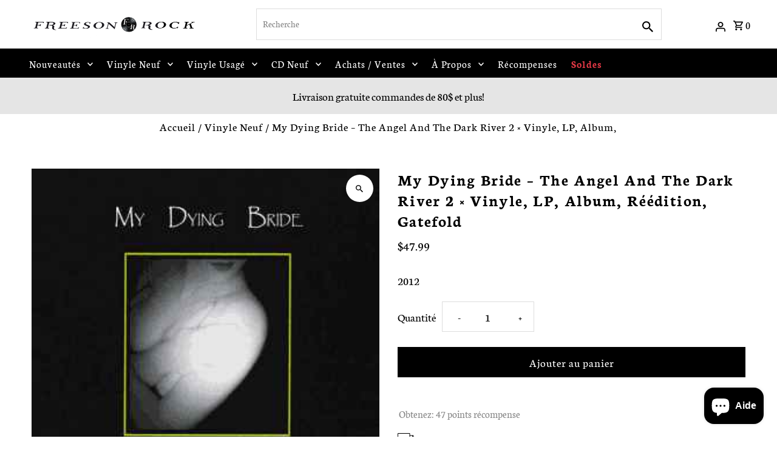

--- FILE ---
content_type: text/javascript; charset=utf-8
request_url: https://freesonrock.com/products/my-dying-bride-the-angel-and-the-dark-river-2-vinyle-lp-album-reedition-gatefold.js
body_size: 321
content:
{"id":5987246637224,"title":"My Dying Bride ‎– The Angel And The Dark River  2 × Vinyle, LP, Album, Réédition, Gatefold","handle":"my-dying-bride-the-angel-and-the-dark-river-2-vinyle-lp-album-reedition-gatefold","description":"2012","published_at":"2020-10-26T14:12:15-04:00","created_at":"2020-10-26T14:12:14-04:00","vendor":"Snapper","type":"Vinyle Neuf","tags":["My Dying Bride"],"price":4799,"price_min":4799,"price_max":4799,"available":true,"price_varies":false,"compare_at_price":null,"compare_at_price_min":0,"compare_at_price_max":0,"compare_at_price_varies":false,"variants":[{"id":36835547316392,"title":"Default Title","option1":"Default Title","option2":null,"option3":null,"sku":"","requires_shipping":true,"taxable":true,"featured_image":null,"available":true,"name":"My Dying Bride ‎– The Angel And The Dark River  2 × Vinyle, LP, Album, Réédition, Gatefold","public_title":null,"options":["Default Title"],"price":4799,"weight":500,"compare_at_price":null,"inventory_management":"shopify","barcode":"801056741813","requires_selling_plan":false,"selling_plan_allocations":[]}],"images":["\/\/cdn.shopify.com\/s\/files\/1\/0499\/2863\/4536\/products\/R-4101390-1567550833-8039_png.jpg?v=1603735936"],"featured_image":"\/\/cdn.shopify.com\/s\/files\/1\/0499\/2863\/4536\/products\/R-4101390-1567550833-8039_png.jpg?v=1603735936","options":[{"name":"Title","position":1,"values":["Default Title"]}],"url":"\/products\/my-dying-bride-the-angel-and-the-dark-river-2-vinyle-lp-album-reedition-gatefold","media":[{"alt":null,"id":12295237959848,"position":1,"preview_image":{"aspect_ratio":1.0,"height":300,"width":300,"src":"https:\/\/cdn.shopify.com\/s\/files\/1\/0499\/2863\/4536\/products\/R-4101390-1567550833-8039_png.jpg?v=1603735936"},"aspect_ratio":1.0,"height":300,"media_type":"image","src":"https:\/\/cdn.shopify.com\/s\/files\/1\/0499\/2863\/4536\/products\/R-4101390-1567550833-8039_png.jpg?v=1603735936","width":300}],"requires_selling_plan":false,"selling_plan_groups":[]}